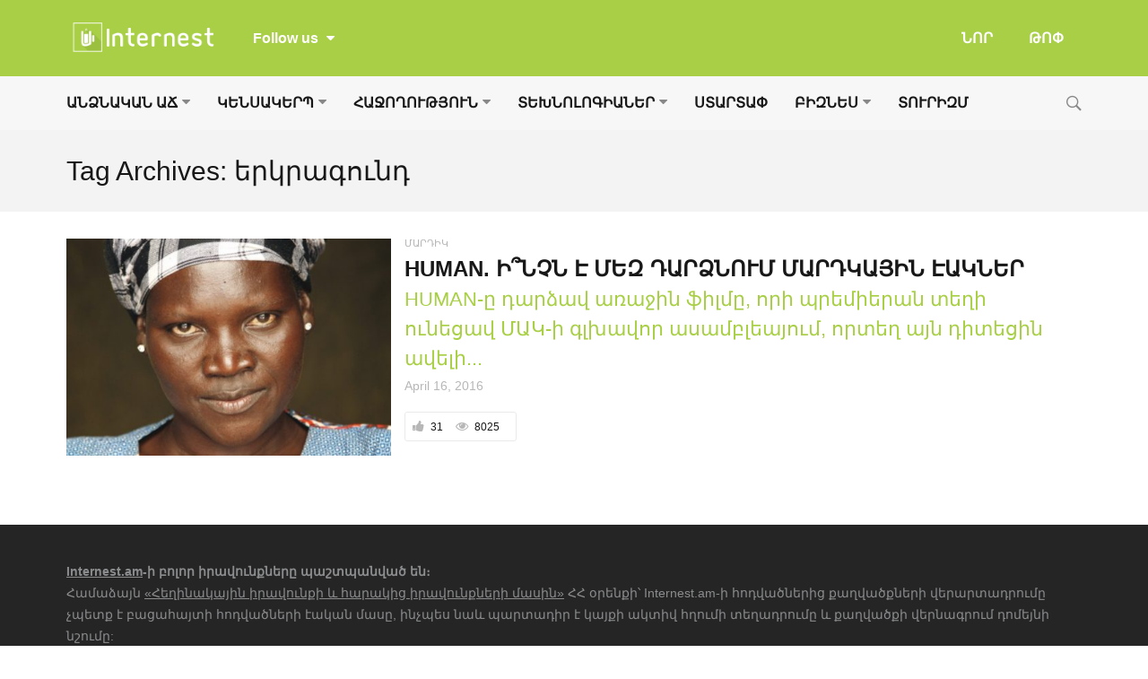

--- FILE ---
content_type: text/html; charset=UTF-8
request_url: https://www.internest.am/tag/%D5%A5%D6%80%D5%AF%D6%80%D5%A1%D5%A3%D5%B8%D6%82%D5%B6%D5%A4/
body_size: 14706
content:
<!DOCTYPE html>
<!--[if IE 9]><html class="lt-ie10 no-js" lang="en-US"> <![endif]-->
<html class="no-js flexbox" lang="en-US">
	<head>
		<meta charset="UTF-8">
		<meta name="viewport" content="width=device-width, height=device-height, initial-scale=1.0, maximum-scale=1.0" />

		<meta name='robots' content='index, follow, max-image-preview:large, max-snippet:-1, max-video-preview:-1' />

	<!-- This site is optimized with the Yoast SEO plugin v23.3 - https://yoast.com/wordpress/plugins/seo/ -->
	<title>երկրագունդ - Internest.am</title>
	<link rel="canonical" href="https://www.internest.am/tag/երկրագունդ/" />
	<meta property="og:locale" content="en_US" />
	<meta property="og:type" content="article" />
	<meta property="og:title" content="երկրագունդ - Internest.am" />
	<meta property="og:url" content="https://www.internest.am/tag/երկրագունդ/" />
	<meta property="og:site_name" content="Internest.am" />
	<meta name="twitter:card" content="summary_large_image" />
	<script type="application/ld+json" class="yoast-schema-graph">{"@context":"https://schema.org","@graph":[{"@type":"CollectionPage","@id":"https://www.internest.am/tag/%d5%a5%d6%80%d5%af%d6%80%d5%a1%d5%a3%d5%b8%d6%82%d5%b6%d5%a4/","url":"https://www.internest.am/tag/%d5%a5%d6%80%d5%af%d6%80%d5%a1%d5%a3%d5%b8%d6%82%d5%b6%d5%a4/","name":"երկրագունդ - Internest.am","isPartOf":{"@id":"https://www.internest.am/#website"},"primaryImageOfPage":{"@id":"https://www.internest.am/tag/%d5%a5%d6%80%d5%af%d6%80%d5%a1%d5%a3%d5%b8%d6%82%d5%b6%d5%a4/#primaryimage"},"image":{"@id":"https://www.internest.am/tag/%d5%a5%d6%80%d5%af%d6%80%d5%a1%d5%a3%d5%b8%d6%82%d5%b6%d5%a4/#primaryimage"},"thumbnailUrl":"https://www.internest.am/wp-content/uploads/2016/04/Human-1.jpg","breadcrumb":{"@id":"https://www.internest.am/tag/%d5%a5%d6%80%d5%af%d6%80%d5%a1%d5%a3%d5%b8%d6%82%d5%b6%d5%a4/#breadcrumb"},"inLanguage":"en-US"},{"@type":"ImageObject","inLanguage":"en-US","@id":"https://www.internest.am/tag/%d5%a5%d6%80%d5%af%d6%80%d5%a1%d5%a3%d5%b8%d6%82%d5%b6%d5%a4/#primaryimage","url":"https://www.internest.am/wp-content/uploads/2016/04/Human-1.jpg","contentUrl":"https://www.internest.am/wp-content/uploads/2016/04/Human-1.jpg","width":1080,"height":567,"caption":"Human"},{"@type":"BreadcrumbList","@id":"https://www.internest.am/tag/%d5%a5%d6%80%d5%af%d6%80%d5%a1%d5%a3%d5%b8%d6%82%d5%b6%d5%a4/#breadcrumb","itemListElement":[{"@type":"ListItem","position":1,"name":"Home","item":"https://www.internest.am/"},{"@type":"ListItem","position":2,"name":"երկրագունդ"}]},{"@type":"WebSite","@id":"https://www.internest.am/#website","url":"https://www.internest.am/","name":"Internest.am","description":"Քո հետաքրքրությունների անկյունը","potentialAction":[{"@type":"SearchAction","target":{"@type":"EntryPoint","urlTemplate":"https://www.internest.am/?s={search_term_string}"},"query-input":"required name=search_term_string"}],"inLanguage":"en-US"}]}</script>
	<!-- / Yoast SEO plugin. -->


<link rel='dns-prefetch' href='//fonts.googleapis.com' />
<link rel="alternate" type="application/rss+xml" title="Internest.am &raquo; Feed" href="https://www.internest.am/feed/" />
<link rel="alternate" type="application/rss+xml" title="Internest.am &raquo; Comments Feed" href="https://www.internest.am/comments/feed/" />
<link rel="alternate" type="application/rss+xml" title="Internest.am &raquo; երկրագունդ Tag Feed" href="https://www.internest.am/tag/%d5%a5%d6%80%d5%af%d6%80%d5%a1%d5%a3%d5%b8%d6%82%d5%b6%d5%a4/feed/" />
<script type="text/javascript">
/* <![CDATA[ */
window._wpemojiSettings = {"baseUrl":"https:\/\/s.w.org\/images\/core\/emoji\/15.0.3\/72x72\/","ext":".png","svgUrl":"https:\/\/s.w.org\/images\/core\/emoji\/15.0.3\/svg\/","svgExt":".svg","source":{"concatemoji":"https:\/\/www.internest.am\/wp-includes\/js\/wp-emoji-release.min.js?ver=6.6.1"}};
/*! This file is auto-generated */
!function(i,n){var o,s,e;function c(e){try{var t={supportTests:e,timestamp:(new Date).valueOf()};sessionStorage.setItem(o,JSON.stringify(t))}catch(e){}}function p(e,t,n){e.clearRect(0,0,e.canvas.width,e.canvas.height),e.fillText(t,0,0);var t=new Uint32Array(e.getImageData(0,0,e.canvas.width,e.canvas.height).data),r=(e.clearRect(0,0,e.canvas.width,e.canvas.height),e.fillText(n,0,0),new Uint32Array(e.getImageData(0,0,e.canvas.width,e.canvas.height).data));return t.every(function(e,t){return e===r[t]})}function u(e,t,n){switch(t){case"flag":return n(e,"\ud83c\udff3\ufe0f\u200d\u26a7\ufe0f","\ud83c\udff3\ufe0f\u200b\u26a7\ufe0f")?!1:!n(e,"\ud83c\uddfa\ud83c\uddf3","\ud83c\uddfa\u200b\ud83c\uddf3")&&!n(e,"\ud83c\udff4\udb40\udc67\udb40\udc62\udb40\udc65\udb40\udc6e\udb40\udc67\udb40\udc7f","\ud83c\udff4\u200b\udb40\udc67\u200b\udb40\udc62\u200b\udb40\udc65\u200b\udb40\udc6e\u200b\udb40\udc67\u200b\udb40\udc7f");case"emoji":return!n(e,"\ud83d\udc26\u200d\u2b1b","\ud83d\udc26\u200b\u2b1b")}return!1}function f(e,t,n){var r="undefined"!=typeof WorkerGlobalScope&&self instanceof WorkerGlobalScope?new OffscreenCanvas(300,150):i.createElement("canvas"),a=r.getContext("2d",{willReadFrequently:!0}),o=(a.textBaseline="top",a.font="600 32px Arial",{});return e.forEach(function(e){o[e]=t(a,e,n)}),o}function t(e){var t=i.createElement("script");t.src=e,t.defer=!0,i.head.appendChild(t)}"undefined"!=typeof Promise&&(o="wpEmojiSettingsSupports",s=["flag","emoji"],n.supports={everything:!0,everythingExceptFlag:!0},e=new Promise(function(e){i.addEventListener("DOMContentLoaded",e,{once:!0})}),new Promise(function(t){var n=function(){try{var e=JSON.parse(sessionStorage.getItem(o));if("object"==typeof e&&"number"==typeof e.timestamp&&(new Date).valueOf()<e.timestamp+604800&&"object"==typeof e.supportTests)return e.supportTests}catch(e){}return null}();if(!n){if("undefined"!=typeof Worker&&"undefined"!=typeof OffscreenCanvas&&"undefined"!=typeof URL&&URL.createObjectURL&&"undefined"!=typeof Blob)try{var e="postMessage("+f.toString()+"("+[JSON.stringify(s),u.toString(),p.toString()].join(",")+"));",r=new Blob([e],{type:"text/javascript"}),a=new Worker(URL.createObjectURL(r),{name:"wpTestEmojiSupports"});return void(a.onmessage=function(e){c(n=e.data),a.terminate(),t(n)})}catch(e){}c(n=f(s,u,p))}t(n)}).then(function(e){for(var t in e)n.supports[t]=e[t],n.supports.everything=n.supports.everything&&n.supports[t],"flag"!==t&&(n.supports.everythingExceptFlag=n.supports.everythingExceptFlag&&n.supports[t]);n.supports.everythingExceptFlag=n.supports.everythingExceptFlag&&!n.supports.flag,n.DOMReady=!1,n.readyCallback=function(){n.DOMReady=!0}}).then(function(){return e}).then(function(){var e;n.supports.everything||(n.readyCallback(),(e=n.source||{}).concatemoji?t(e.concatemoji):e.wpemoji&&e.twemoji&&(t(e.twemoji),t(e.wpemoji)))}))}((window,document),window._wpemojiSettings);
/* ]]> */
</script>
<link rel='stylesheet' id='xt_likes_frontend_styles-css' href='https://www.internest.am/wp-content/themes/goodnews/lib/modules/likes/css/xt_likes.css?ver=6.6.1' type='text/css' media='all' />
<link rel='stylesheet' id='font-awesome-css' href='https://www.internest.am/wp-content/themes/goodnews/assets/vendors/fontawesome/css/font-awesome.min.css?ver=6.6.1' type='text/css' media='all' />
<link rel='stylesheet' id='fontawesome-extended-css' href='https://www.internest.am/wp-content/themes/goodnews/lib/modules/social-share/font-awesome/css/font-awesome-extended.min.css?ver=6.6.1' type='text/css' media='all' />
<link rel='stylesheet' id='xt-socialshare-styles-css' href='https://www.internest.am/wp-content/themes/goodnews/lib/modules/social-share/skins/default.css?ver=6.6.1' type='text/css' media='all' />
<link rel='stylesheet' id='jquery-ui-custom-css' href='https://www.internest.am/wp-content/themes/goodnews/lib/modules/login-register/assets/jquery-ui.min.css?ver=6.6.1' type='text/css' media='all' />
<link rel='stylesheet' id='ajax-login-register-style-css' href='https://www.internest.am/wp-content/themes/goodnews/lib/modules/login-register/assets/styles.min.css?ver=6.6.1' type='text/css' media='all' />
<link rel='stylesheet' id='ajax-login-register-login-style-css' href='https://www.internest.am/wp-content/themes/goodnews/lib/modules/login-register/assets/login.min.css?ver=6.6.1' type='text/css' media='all' />
<link rel='stylesheet' id='ajax-login-register-register-style-css' href='https://www.internest.am/wp-content/themes/goodnews/lib/modules/login-register/assets/register.min.css?ver=6.6.1' type='text/css' media='all' />
<style id='wp-emoji-styles-inline-css' type='text/css'>

	img.wp-smiley, img.emoji {
		display: inline !important;
		border: none !important;
		box-shadow: none !important;
		height: 1em !important;
		width: 1em !important;
		margin: 0 0.07em !important;
		vertical-align: -0.1em !important;
		background: none !important;
		padding: 0 !important;
	}
</style>
<link rel='stylesheet' id='wp-block-library-css' href='https://www.internest.am/wp-includes/css/dist/block-library/style.min.css?ver=6.6.1' type='text/css' media='all' />
<style id='classic-theme-styles-inline-css' type='text/css'>
/*! This file is auto-generated */
.wp-block-button__link{color:#fff;background-color:#32373c;border-radius:9999px;box-shadow:none;text-decoration:none;padding:calc(.667em + 2px) calc(1.333em + 2px);font-size:1.125em}.wp-block-file__button{background:#32373c;color:#fff;text-decoration:none}
</style>
<style id='global-styles-inline-css' type='text/css'>
:root{--wp--preset--aspect-ratio--square: 1;--wp--preset--aspect-ratio--4-3: 4/3;--wp--preset--aspect-ratio--3-4: 3/4;--wp--preset--aspect-ratio--3-2: 3/2;--wp--preset--aspect-ratio--2-3: 2/3;--wp--preset--aspect-ratio--16-9: 16/9;--wp--preset--aspect-ratio--9-16: 9/16;--wp--preset--color--black: #000000;--wp--preset--color--cyan-bluish-gray: #abb8c3;--wp--preset--color--white: #ffffff;--wp--preset--color--pale-pink: #f78da7;--wp--preset--color--vivid-red: #cf2e2e;--wp--preset--color--luminous-vivid-orange: #ff6900;--wp--preset--color--luminous-vivid-amber: #fcb900;--wp--preset--color--light-green-cyan: #7bdcb5;--wp--preset--color--vivid-green-cyan: #00d084;--wp--preset--color--pale-cyan-blue: #8ed1fc;--wp--preset--color--vivid-cyan-blue: #0693e3;--wp--preset--color--vivid-purple: #9b51e0;--wp--preset--gradient--vivid-cyan-blue-to-vivid-purple: linear-gradient(135deg,rgba(6,147,227,1) 0%,rgb(155,81,224) 100%);--wp--preset--gradient--light-green-cyan-to-vivid-green-cyan: linear-gradient(135deg,rgb(122,220,180) 0%,rgb(0,208,130) 100%);--wp--preset--gradient--luminous-vivid-amber-to-luminous-vivid-orange: linear-gradient(135deg,rgba(252,185,0,1) 0%,rgba(255,105,0,1) 100%);--wp--preset--gradient--luminous-vivid-orange-to-vivid-red: linear-gradient(135deg,rgba(255,105,0,1) 0%,rgb(207,46,46) 100%);--wp--preset--gradient--very-light-gray-to-cyan-bluish-gray: linear-gradient(135deg,rgb(238,238,238) 0%,rgb(169,184,195) 100%);--wp--preset--gradient--cool-to-warm-spectrum: linear-gradient(135deg,rgb(74,234,220) 0%,rgb(151,120,209) 20%,rgb(207,42,186) 40%,rgb(238,44,130) 60%,rgb(251,105,98) 80%,rgb(254,248,76) 100%);--wp--preset--gradient--blush-light-purple: linear-gradient(135deg,rgb(255,206,236) 0%,rgb(152,150,240) 100%);--wp--preset--gradient--blush-bordeaux: linear-gradient(135deg,rgb(254,205,165) 0%,rgb(254,45,45) 50%,rgb(107,0,62) 100%);--wp--preset--gradient--luminous-dusk: linear-gradient(135deg,rgb(255,203,112) 0%,rgb(199,81,192) 50%,rgb(65,88,208) 100%);--wp--preset--gradient--pale-ocean: linear-gradient(135deg,rgb(255,245,203) 0%,rgb(182,227,212) 50%,rgb(51,167,181) 100%);--wp--preset--gradient--electric-grass: linear-gradient(135deg,rgb(202,248,128) 0%,rgb(113,206,126) 100%);--wp--preset--gradient--midnight: linear-gradient(135deg,rgb(2,3,129) 0%,rgb(40,116,252) 100%);--wp--preset--font-size--small: 13px;--wp--preset--font-size--medium: 20px;--wp--preset--font-size--large: 36px;--wp--preset--font-size--x-large: 42px;--wp--preset--spacing--20: 0.44rem;--wp--preset--spacing--30: 0.67rem;--wp--preset--spacing--40: 1rem;--wp--preset--spacing--50: 1.5rem;--wp--preset--spacing--60: 2.25rem;--wp--preset--spacing--70: 3.38rem;--wp--preset--spacing--80: 5.06rem;--wp--preset--shadow--natural: 6px 6px 9px rgba(0, 0, 0, 0.2);--wp--preset--shadow--deep: 12px 12px 50px rgba(0, 0, 0, 0.4);--wp--preset--shadow--sharp: 6px 6px 0px rgba(0, 0, 0, 0.2);--wp--preset--shadow--outlined: 6px 6px 0px -3px rgba(255, 255, 255, 1), 6px 6px rgba(0, 0, 0, 1);--wp--preset--shadow--crisp: 6px 6px 0px rgba(0, 0, 0, 1);}:where(.is-layout-flex){gap: 0.5em;}:where(.is-layout-grid){gap: 0.5em;}body .is-layout-flex{display: flex;}.is-layout-flex{flex-wrap: wrap;align-items: center;}.is-layout-flex > :is(*, div){margin: 0;}body .is-layout-grid{display: grid;}.is-layout-grid > :is(*, div){margin: 0;}:where(.wp-block-columns.is-layout-flex){gap: 2em;}:where(.wp-block-columns.is-layout-grid){gap: 2em;}:where(.wp-block-post-template.is-layout-flex){gap: 1.25em;}:where(.wp-block-post-template.is-layout-grid){gap: 1.25em;}.has-black-color{color: var(--wp--preset--color--black) !important;}.has-cyan-bluish-gray-color{color: var(--wp--preset--color--cyan-bluish-gray) !important;}.has-white-color{color: var(--wp--preset--color--white) !important;}.has-pale-pink-color{color: var(--wp--preset--color--pale-pink) !important;}.has-vivid-red-color{color: var(--wp--preset--color--vivid-red) !important;}.has-luminous-vivid-orange-color{color: var(--wp--preset--color--luminous-vivid-orange) !important;}.has-luminous-vivid-amber-color{color: var(--wp--preset--color--luminous-vivid-amber) !important;}.has-light-green-cyan-color{color: var(--wp--preset--color--light-green-cyan) !important;}.has-vivid-green-cyan-color{color: var(--wp--preset--color--vivid-green-cyan) !important;}.has-pale-cyan-blue-color{color: var(--wp--preset--color--pale-cyan-blue) !important;}.has-vivid-cyan-blue-color{color: var(--wp--preset--color--vivid-cyan-blue) !important;}.has-vivid-purple-color{color: var(--wp--preset--color--vivid-purple) !important;}.has-black-background-color{background-color: var(--wp--preset--color--black) !important;}.has-cyan-bluish-gray-background-color{background-color: var(--wp--preset--color--cyan-bluish-gray) !important;}.has-white-background-color{background-color: var(--wp--preset--color--white) !important;}.has-pale-pink-background-color{background-color: var(--wp--preset--color--pale-pink) !important;}.has-vivid-red-background-color{background-color: var(--wp--preset--color--vivid-red) !important;}.has-luminous-vivid-orange-background-color{background-color: var(--wp--preset--color--luminous-vivid-orange) !important;}.has-luminous-vivid-amber-background-color{background-color: var(--wp--preset--color--luminous-vivid-amber) !important;}.has-light-green-cyan-background-color{background-color: var(--wp--preset--color--light-green-cyan) !important;}.has-vivid-green-cyan-background-color{background-color: var(--wp--preset--color--vivid-green-cyan) !important;}.has-pale-cyan-blue-background-color{background-color: var(--wp--preset--color--pale-cyan-blue) !important;}.has-vivid-cyan-blue-background-color{background-color: var(--wp--preset--color--vivid-cyan-blue) !important;}.has-vivid-purple-background-color{background-color: var(--wp--preset--color--vivid-purple) !important;}.has-black-border-color{border-color: var(--wp--preset--color--black) !important;}.has-cyan-bluish-gray-border-color{border-color: var(--wp--preset--color--cyan-bluish-gray) !important;}.has-white-border-color{border-color: var(--wp--preset--color--white) !important;}.has-pale-pink-border-color{border-color: var(--wp--preset--color--pale-pink) !important;}.has-vivid-red-border-color{border-color: var(--wp--preset--color--vivid-red) !important;}.has-luminous-vivid-orange-border-color{border-color: var(--wp--preset--color--luminous-vivid-orange) !important;}.has-luminous-vivid-amber-border-color{border-color: var(--wp--preset--color--luminous-vivid-amber) !important;}.has-light-green-cyan-border-color{border-color: var(--wp--preset--color--light-green-cyan) !important;}.has-vivid-green-cyan-border-color{border-color: var(--wp--preset--color--vivid-green-cyan) !important;}.has-pale-cyan-blue-border-color{border-color: var(--wp--preset--color--pale-cyan-blue) !important;}.has-vivid-cyan-blue-border-color{border-color: var(--wp--preset--color--vivid-cyan-blue) !important;}.has-vivid-purple-border-color{border-color: var(--wp--preset--color--vivid-purple) !important;}.has-vivid-cyan-blue-to-vivid-purple-gradient-background{background: var(--wp--preset--gradient--vivid-cyan-blue-to-vivid-purple) !important;}.has-light-green-cyan-to-vivid-green-cyan-gradient-background{background: var(--wp--preset--gradient--light-green-cyan-to-vivid-green-cyan) !important;}.has-luminous-vivid-amber-to-luminous-vivid-orange-gradient-background{background: var(--wp--preset--gradient--luminous-vivid-amber-to-luminous-vivid-orange) !important;}.has-luminous-vivid-orange-to-vivid-red-gradient-background{background: var(--wp--preset--gradient--luminous-vivid-orange-to-vivid-red) !important;}.has-very-light-gray-to-cyan-bluish-gray-gradient-background{background: var(--wp--preset--gradient--very-light-gray-to-cyan-bluish-gray) !important;}.has-cool-to-warm-spectrum-gradient-background{background: var(--wp--preset--gradient--cool-to-warm-spectrum) !important;}.has-blush-light-purple-gradient-background{background: var(--wp--preset--gradient--blush-light-purple) !important;}.has-blush-bordeaux-gradient-background{background: var(--wp--preset--gradient--blush-bordeaux) !important;}.has-luminous-dusk-gradient-background{background: var(--wp--preset--gradient--luminous-dusk) !important;}.has-pale-ocean-gradient-background{background: var(--wp--preset--gradient--pale-ocean) !important;}.has-electric-grass-gradient-background{background: var(--wp--preset--gradient--electric-grass) !important;}.has-midnight-gradient-background{background: var(--wp--preset--gradient--midnight) !important;}.has-small-font-size{font-size: var(--wp--preset--font-size--small) !important;}.has-medium-font-size{font-size: var(--wp--preset--font-size--medium) !important;}.has-large-font-size{font-size: var(--wp--preset--font-size--large) !important;}.has-x-large-font-size{font-size: var(--wp--preset--font-size--x-large) !important;}
:where(.wp-block-post-template.is-layout-flex){gap: 1.25em;}:where(.wp-block-post-template.is-layout-grid){gap: 1.25em;}
:where(.wp-block-columns.is-layout-flex){gap: 2em;}:where(.wp-block-columns.is-layout-grid){gap: 2em;}
:root :where(.wp-block-pullquote){font-size: 1.5em;line-height: 1.6;}
</style>
<link rel='stylesheet' id='xt-widget-style-css' href='https://www.internest.am/wp-content/themes/goodnews/lib/widgets/assets/common/css/styles.css?ver=6.6.1' type='text/css' media='all' />
<link rel='stylesheet' id='xt-icomoon-css' href='https://www.internest.am/wp-content/themes/goodnews/assets/vendors/icomoon/icomoon.min.css?ver=6.6.1' type='text/css' media='all' />
<link rel='stylesheet' id='xt-defaults-css' href='https://www.internest.am/wp-content/themes/goodnews/assets/css/defaults.min.css?ver=6.6.1' type='text/css' media='all' />
<link rel='stylesheet' id='xt-style-css' href='https://www.internest.am/wp-content/uploads/goodnews/style.min.css?ver=6.6.1' type='text/css' media='all' />
<style id='xt-style-inline-css' type='text/css'>
.article-categories ul li {
    margin-right: 3px;
    margin-bottom: 3px;
}

ul, ol, dl {
    font-size: 13px;
    line-height: 13px;
}

.top-menu .top-bar.expanded .top-bar-section > ul.hotlinks-menu {
    padding: 30px 20% 30px;
}

.top-menu .follow-us.inline-icons .fb-like-wrap {
    line-height: 50px !important;
}

.spu-box {
    -webkit-border-radius: 0px;
    border-radius: 0px;
}

.article-header-above .article-header .xt-post-title, .article-header-above .article-header .xt-post-excerpt, .article-header-above .article-header.below-title .xt-post-featured-media {
    width: 100%;
}
</style>
<!--[if IE 9]>
<link rel='stylesheet' id='xt-style-ie9-1-css' href='https://www.internest.am/wp-content/uploads/goodnews/style.min-1.css?ver=6.6.1' type='text/css' media='all' />
<![endif]-->
<!--[if IE 9]>
<link rel='stylesheet' id='xt-style-ie9-2-css' href='https://www.internest.am/wp-content/uploads/goodnews/style.min-2.css?ver=6.6.1' type='text/css' media='all' />
<![endif]-->
<!--[if IE 9]>
<link rel='stylesheet' id='xt-style-ie9-3-css' href='https://www.internest.am/wp-content/uploads/goodnews/style.min-3.css?ver=6.6.1' type='text/css' media='all' />
<![endif]-->
<link rel='stylesheet' id='redux-google-fonts-goodnews-css' href='https://fonts.googleapis.com/css?family=%27Noto+Sans+Armenian%27%2CTahoma%2C+sans-serif%3A400%2C700%2C400italic%7C%27Noto+Sans+Armenian%27%2CTahoma%2CArian+AMU%2C+sans-serif%3A700&#038;ver=1724248411' type='text/css' media='all' />
<script type="text/javascript" src="https://www.internest.am/wp-includes/js/jquery/jquery.min.js?ver=3.7.1" id="jquery-core-js"></script>
<script type="text/javascript" src="https://www.internest.am/wp-includes/js/jquery/jquery-migrate.min.js?ver=3.4.1" id="jquery-migrate-js"></script>
<script type="text/javascript" id="jquery_watermark-js-extra">
/* <![CDATA[ */
var position_change = {"edge":"1"};
/* ]]> */
</script>
<script type="text/javascript" src="https://www.internest.am/wp-content/plugins/contentprotector/js/watermark.js?ver=6.6.1" id="jquery_watermark-js"></script>
<script type="text/javascript" src="https://www.internest.am/wp-content/themes/goodnews/lib/widgets/advanced-news/assets/widget.min.js?ver=6.6.1" id="xt_news-js"></script>
<script type="text/javascript" src="https://www.internest.am/wp-content/themes/goodnews/lib/widgets/assets/common/js/conditional.js?ver=6.6.1" id="xt-widget-conditional-js"></script>
<script type="text/javascript" src="https://www.internest.am/wp-content/themes/goodnews/lib/widgets/assets/xt_twitter/jquery.tweet.min.js?ver=6.6.1" id="xt-jquery-tweets-js"></script>
<script type="text/javascript" id="xt-widget-twitter-js-extra">
/* <![CDATA[ */
var xt_twitter = {"modpath":"https:\/\/www.internest.am\/?xt-widget-fetch=1"};
/* ]]> */
</script>
<script type="text/javascript" src="https://www.internest.am/wp-content/themes/goodnews/lib/widgets/assets/xt_twitter/widget.min.js?ver=6.6.1" id="xt-widget-twitter-js"></script>
<script type="text/javascript" src="https://www.internest.am/wp-content/themes/goodnews/assets/vendors/modernizr/modernizr.custom.js?ver=6.6.1" id="modernizr-js"></script>
<script></script><link rel="https://api.w.org/" href="https://www.internest.am/wp-json/" /><link rel="alternate" title="JSON" type="application/json" href="https://www.internest.am/wp-json/wp/v2/tags/2590" /><link rel="EditURI" type="application/rsd+xml" title="RSD" href="https://www.internest.am/xmlrpc.php?rsd" />
<meta name="generator" content="WordPress 6.6.1" />






































































































	<meta name="apple-mobile-web-app-title" content="internest.am">
	<link rel="shortcut icon" type="image/x-icon" href="https://www.internest.am/wp-content/uploads/2015/12/favicon.ico">
	<link rel="apple-touch-icon-precomposed" href="https://www.internest.am/wp-content/uploads/2015/12/apple-touch-icon-57x57.png">
	<link rel="apple-touch-icon-precomposed" sizes="72x72" href="https://www.internest.am/wp-content/uploads/2015/12/apple-touch-icon-72x72.png">
	<link rel="apple-touch-icon-precomposed" sizes="114x114" href="https://www.internest.am/wp-content/uploads/2015/12/apple-touch-icon-114x114.png">
	<link rel="apple-touch-icon-precomposed" sizes="144x144" href="https://www.internest.am/wp-content/uploads/2015/12/apple-touch-icon-144x144.png">
	<meta name="generator" content="Good News v2.3.3 by XplodedThemes.com"><style type="text/css" id="voting-style-css">
.xt-votes .xt-likes { background-color: #a8cf45!important}
.xt-votes .xt-likes{ color: #ffffff!important}
.xt-votes .xt-likes a{ color: #ffffff!important}
.xt-votes .xt-dislikes { background-color: #ebebeb!important}
.xt-votes .xt-dislikes{ color: #7d7d7d!important}
.xt-votes .xt-dislikes a{ color: #7d7d7d!important}
.xt-votes { text-align: center}
.xt-likes, .xt-dislikes, .xt-votes i { font-size: 17px!important}
</style>
		<script type="text/javascript">
	    	XT_LIKES = {"base_url":"https:\/\/www.internest.am","ajax_url":"https:\/\/www.internest.am\/wp-admin\/admin-ajax.php"};
		</script>
	    <meta name="generator" content="Powered by WPBakery Page Builder - drag and drop page builder for WordPress."/>
		<style type="text/css" id="wp-custom-css">
			/*
You can add your own CSS here.

Click the help icon above to learn more.
*/

article ․xt-post-content.post-body blockquote p,
.mce-content-body blockquote p,
blockquote p  {
	font-size: 24px !important;
	color: #fff !important;
    line-height: 32px !important;
}
article .post-body blockquote b,
.mce-content-body blockquote b,
blockquote b,
article .post-body blockquote strong,
.mce-content-body blockquote strong,
blockquote strong {
	color: #fff !important;
    line-height: 32px !important;
}
article .post-body blockquote h2,
.mce-content-body blockquote h2,
blockquote h2,
article .post-body blockquote h3,
.mce-content-body blockquote h3,
blockquote h3,
article .post-body blockquote h4,
.mce-content-body blockquote h4,
blockquote h4,
article .post-body blockquote h5,
.mce-content-body blockquote h5,
blockquote h5,
article .post-body blockquote h6,
.mce-content-body blockquote h6,
blockquote h6 {
	color: #fff !important;
}
article .post-body blockquote,
.mce-content-body blockquote,
blockquote {
	width: 80% !important;
	margin: 0 auto !important;
	background-color: #a8cf45 !important;
	padding: 26px 35px !important;
	border-radius: 10px !important;

}		</style>
		<noscript><style> .wpb_animate_when_almost_visible { opacity: 1; }</style></noscript>	
	</head>
	<body class="archive tag tag-2590 title-bar-enabled nice-scroll-enabled layout-full wpb-js-composer js-comp-ver-7.8 vc_responsive">
	
		 
				<script type="text/javascript">
		    window.fbAsyncInit = function() {
		        FB.init({
		            appId      : 952959174761787, // App ID
		            cookie     : true,  // enable cookies to allow the server to access the session
		            xfbml      : true,  // parse XFBML
		            version    : 'v2.4' // use version 2.0
		        });
		    };
		
		    // Load the SDK asynchronously
		    (function(d, s, id) {
		        var js, fjs = d.getElementsByTagName(s)[0];
		        if (d.getElementById(id)) return;
		        js = d.createElement(s); js.id = id;
		        js.src = "//connect.facebook.net/en_US/sdk.js";
		        fjs.parentNode.insertBefore(js, fjs);
		    }(document, 'script', 'facebook-jssdk'));
		</script>
				
		<div class="lights_overlay visually-hidden hidden"></div>
		
		<div id="pusher" class="off-canvas-wrap closed" data-offcanvas>
			
			<div id="wrapper" class="container inner-wrap">

				<!-- Off canvas sticky menu -->	
<aside class="off-canvas-menu right-off-canvas-menu">	

		<label class="push-menu-label">ԽՈՐԱԳՐԵՐ</label>
		
	<ul id="right-side-push-menu" class="off-canvas-list"><li id="menu-item-369" class="menu-item menu-item-type-taxonomy menu-item-object-category has-dropdown not-click menu-category-slug-personal-growth menu-category-id-161" data-itemid="369" data-objectid="161"><a href="https://www.internest.am/personal-growth/">ԱՆՁՆԱԿԱՆ ԱՃ</a>
<ul class="dropdown f-dropdown drop-left">
	<li id="menu-item-2047" class="menu-item menu-item-type-taxonomy menu-item-object-category menu-category-slug-parables menu-category-id-1532" data-itemid="2047" data-objectid="1532"><a href="https://www.internest.am/personal-growth/parables/">ԱՌԱԿՆԵՐ</a></li>
	<li id="menu-item-2048" class="menu-item menu-item-type-taxonomy menu-item-object-category menu-category-slug-education menu-category-id-1529" data-itemid="2048" data-objectid="1529"><a href="https://www.internest.am/personal-growth/education/">ԿՐԹՈՒԹՅՈՒՆ</a></li>
	<li id="menu-item-1728" class="menu-item menu-item-type-taxonomy menu-item-object-category menu-category-slug-job menu-category-id-1124" data-itemid="1728" data-objectid="1124"><a href="https://www.internest.am/personal-growth/job/">ԱՇԽԱՏԱՆՔ</a></li>
	<li id="menu-item-1730" class="menu-item menu-item-type-taxonomy menu-item-object-category menu-category-slug-psychology menu-category-id-1126" data-itemid="1730" data-objectid="1126"><a href="https://www.internest.am/personal-growth/psychology/">ՀՈԳԵԲԱՆՈՒԹՅՈՒՆ</a></li>
	<li id="menu-item-1729" class="menu-item menu-item-type-taxonomy menu-item-object-category menu-category-slug-relationships menu-category-id-1125" data-itemid="1729" data-objectid="1125"><a href="https://www.internest.am/personal-growth/relationships/">ՀԱՐԱԲԵՐՈՒԹՅՈՒՆՆԵՐ</a></li>
	<li id="menu-item-2049" class="menu-item menu-item-type-taxonomy menu-item-object-category menu-category-slug-motivation menu-category-id-1533" data-itemid="2049" data-objectid="1533"><a href="https://www.internest.am/personal-growth/motivation/">ՄՈՏԻՎԱՑԻԱ</a></li>
	<li id="menu-item-4699" class="menu-item menu-item-type-taxonomy menu-item-object-category menu-category-slug-%d5%a9%d5%a5%d5%bd%d5%bf%d5%a5%d6%80 menu-category-id-4111" data-itemid="4699" data-objectid="4111"><a href="https://www.internest.am/personal-growth/%d5%a9%d5%a5%d5%bd%d5%bf%d5%a5%d6%80/">ԹԵՍՏԵՐ</a></li>
	<li id="menu-item-4135" class="menu-item menu-item-type-taxonomy menu-item-object-category menu-category-slug-movies menu-category-id-2957" data-itemid="4135" data-objectid="2957"><a href="https://www.internest.am/personal-growth/movies/">ՖԻԼՄԵՐ</a></li>
</ul>
</li>
<li id="menu-item-122" class="menu-item menu-item-type-taxonomy menu-item-object-category has-dropdown not-click menu-category-slug-lifestyle menu-category-id-67" data-itemid="122" data-objectid="67"><a href="https://www.internest.am/lifestyle/">ԿԵՆՍԱԿԵՐՊ</a>
<ul class="dropdown f-dropdown drop-left">
	<li id="menu-item-4700" class="menu-item menu-item-type-taxonomy menu-item-object-category menu-category-slug-%d5%aa%d5%a1%d5%b4%d5%a1%d5%b6%d5%a1%d5%af%d5%ab-%d5%af%d5%a1%d5%bc%d5%a1%d5%be%d5%a1%d6%80%d5%b8%d6%82%d5%b4 menu-category-id-2101" data-itemid="4700" data-objectid="2101"><a href="https://www.internest.am/lifestyle/%d5%aa%d5%a1%d5%b4%d5%a1%d5%b6%d5%a1%d5%af%d5%ab-%d5%af%d5%a1%d5%bc%d5%a1%d5%be%d5%a1%d6%80%d5%b8%d6%82%d5%b4/">ԺԱՄԱՆԱԿԻ ԿԱՌԱՎԱՐՈՒՄ</a></li>
</ul>
</li>
<li id="menu-item-116" class="menu-item menu-item-type-taxonomy menu-item-object-category has-dropdown not-click menu-category-slug-success menu-category-id-25" data-itemid="116" data-objectid="25"><a href="https://www.internest.am/success/">ՀԱՋՈՂՈՒԹՅՈՒՆ</a>
<ul class="dropdown f-dropdown drop-left">
	<li id="menu-item-1092" class="menu-item menu-item-type-taxonomy menu-item-object-category menu-category-slug-successful-people menu-category-id-662" data-itemid="1092" data-objectid="662"><a href="https://www.internest.am/success/successful-people/">ՄԱՐԴԻԿ</a></li>
	<li id="menu-item-1091" class="menu-item menu-item-type-taxonomy menu-item-object-category menu-category-slug-tips-for-success menu-category-id-663" data-itemid="1091" data-objectid="663"><a href="https://www.internest.am/success/tips-for-success/">ԽՈՐՀՈՒՐԴՆԵՐ</a></li>
	<li id="menu-item-1093" class="menu-item menu-item-type-taxonomy menu-item-object-category menu-category-slug-books menu-category-id-667" data-itemid="1093" data-objectid="667"><a href="https://www.internest.am/success/books/">ԳՐՔԵՐ</a></li>
	<li id="menu-item-4136" class="menu-item menu-item-type-taxonomy menu-item-object-category menu-category-slug-letters menu-category-id-2958" data-itemid="4136" data-objectid="2958"><a href="https://www.internest.am/success/letters/">ՆԱՄԱԿՆԵՐ</a></li>
</ul>
</li>
<li id="menu-item-125" class="menu-item menu-item-type-taxonomy menu-item-object-category has-dropdown not-click menu-category-slug-technology menu-category-id-70" data-itemid="125" data-objectid="70"><a href="https://www.internest.am/technology/">ՏԵԽՆՈԼՈԳԻԱՆԵՐ</a>
<ul class="dropdown f-dropdown drop-left">
	<li id="menu-item-123" class="menu-item menu-item-type-taxonomy menu-item-object-category menu-category-slug-innovation menu-category-id-68" data-itemid="123" data-objectid="68"><a href="https://www.internest.am/technology/innovation/">ՆՈՐԱՐԱՐՈՒԹՅՈՒՆ</a></li>
</ul>
</li>
<li id="menu-item-124" class="menu-item menu-item-type-taxonomy menu-item-object-category menu-category-slug-startup menu-category-id-69" data-itemid="124" data-objectid="69"><a href="https://www.internest.am/startup/">ՍՏԱՐՏԱՓ</a></li>
<li id="menu-item-1088" class="menu-item menu-item-type-taxonomy menu-item-object-category has-dropdown not-click menu-category-slug-business menu-category-id-664" data-itemid="1088" data-objectid="664"><a href="https://www.internest.am/business/">ԲԻԶՆԵՍ</a>
<ul class="dropdown f-dropdown drop-left">
	<li id="menu-item-1089" class="menu-item menu-item-type-taxonomy menu-item-object-category menu-category-slug-made-in-armenia menu-category-id-666" data-itemid="1089" data-objectid="666"><a href="https://www.internest.am/business/made-in-armenia/">ԱՐՏԱԴՐՎԱԾ Է ՀԱՅԱՍՏԱՆՈՒՄ</a></li>
	<li id="menu-item-1625" class="menu-item menu-item-type-taxonomy menu-item-object-category menu-category-slug-business-ideas menu-category-id-1027" data-itemid="1625" data-objectid="1027"><a href="https://www.internest.am/business/business-ideas/">ԲԻԶՆԵՍ ԳԱՂԱՓԱՐՆԵՐ</a></li>
	<li id="menu-item-2050" class="menu-item menu-item-type-taxonomy menu-item-object-category menu-category-slug-management menu-category-id-1531" data-itemid="2050" data-objectid="1531"><a href="https://www.internest.am/business/management/">ԿԱՌԱՎԱՐՈՒՄ</a></li>
	<li id="menu-item-1090" class="menu-item menu-item-type-taxonomy menu-item-object-category menu-category-slug-marketing menu-category-id-665" data-itemid="1090" data-objectid="665"><a href="https://www.internest.am/business/marketing/">ՄԱՐՔԵԹԻՆԳ</a></li>
	<li id="menu-item-2051" class="menu-item menu-item-type-taxonomy menu-item-object-category menu-category-slug-finance menu-category-id-1530" data-itemid="2051" data-objectid="1530"><a href="https://www.internest.am/business/finance/">ՖԻՆԱՆՍՆԵՐ</a></li>
</ul>
</li>
<li id="menu-item-117" class="menu-item menu-item-type-taxonomy menu-item-object-category menu-category-slug-tourism menu-category-id-24" data-itemid="117" data-objectid="24"><a href="https://www.internest.am/tourism/">ՏՈՒՐԻԶՄ</a></li>
</ul>	
</aside>
<!-- End Off canvas sticky menu -->					
				<div id="outer_wrapper" class="outer_wrapper">
				
					<!-- Header -->
					
										
					<header id="main-header">
						
												
						
<!-- Above Top Bar Widget Zone -->
	

<!-- Top Menu Bar -->
<div class="top-menu
	 sticky			 contain-to-grid	 topbar-item-divider	 topbar-sticky-item-divider	">
		

	<nav class="top-bar" data-topbar 
		data-sticky_height="60" 
		data-distance="200" 	
		data-options="sticky_on: small; back_text: Back">

					<ul class="sticky-menu right onsticky">
				<li class="toggle-sidebar menu-icon"><a href="#" class="right-off-canvas-toggle off-canvas-toggle"><i class="icon-ion-bars"></i></a></li>
			</ul>
				
		
		<ul class="title-area has-logo">
			
			<li class="name">
						
				<a href="https://www.internest.am/" class="site-logo show-for-medium-up">
						
							  	
		  		<img class="to-be-loaded" src="#" data-interchange="[https://www.internest.am/wp-content/uploads/2015/09/internestlogo.png, (default)], [https://www.internest.am/wp-content/uploads/2015/09/internestlogo2x.png, (retina)]" alt="Internest.am">
		  		<noscript><img src="https://www.internest.am/wp-content/uploads/2015/09/internestlogo.png" alt="Internest.am"></noscript>
		  		
		  			  		
			  	
		</a>
				
				
				<a href="https://www.internest.am/" class="site-logo show-for-small-only">
						
							  	
		  		<img class="to-be-loaded" src="#" data-interchange="[https://www.internest.am/wp-content/uploads/2015/09/internestlogo.png, (default)], [https://www.internest.am/wp-content/uploads/2015/09/internestlogo2x.png, (retina)]" alt="Internest.am">
		  		<noscript><img src="https://www.internest.am/wp-content/uploads/2015/09/internestlogo.png" alt="Internest.am"></noscript>
		  		
		  			  		
			  	
		</a>
				
						
			</li>
			<li class="toggle-topbar menu-icon"><a href="#"></a></li>
			
		</ul>
		

		<section class="top-bar-section">
			<!-- Right Nav Section -->
			<h2 class="hide-for-small-up">--</h2>
			
						
<!-- Top Bar Social Networks Section -->
<ul class="left follow-us show-for-medium-up  dropdown-list original-colors">
	
		<li class="has-dropdown">
		<a href="#"><span>Follow us</span> <i class="fa fa-caret-down"></i></a>
		<ul class="dropdown" style="width:col-3px">
				
									<li>
								
				<a style="color:#3b5998" title="Follow us on Facebook" target="_blank" href="https://www.facebook.com/internest.am/">
				
									
											<i class="fa fa-facebook-official"></i> 
										
					<span>Follow us on Facebook</span>
				
				</a>
			</li>
									<li>
								
				<a style="color:#cb2027" title="Follow us on Pinterest" target="_blank" href="https://www.pinterest.com/internestam/">
				
									
											<i class="fa fa-pinterest-square"></i> 
										
					<span>Follow us on Pinterest</span>
				
				</a>
			</li>
									<li>
								
				<a style="color:#125688" title="Follow us on Instagram" target="_blank" href="https://www.instagram.com/internest.am/">
				
									
											<i class="fa fa-instagram"></i> 
										
					<span>Follow us on Instagram</span>
				
				</a>
			</li>
						
						
						
				
		</ul>
	</li>
		
</ul>
			
						<!-- Top Bar Hot Links Section -->
<ul class="hotlinks-menu right">

	<li id="menu-item-556" class="menu-item menu-item-type-post_type menu-item-object-page" data-itemid="556" data-objectid="524"><a href="https://www.internest.am/new/">ՆՈՐ</a></li>
<li id="menu-item-555" class="menu-item menu-item-type-post_type menu-item-object-page" data-itemid="555" data-objectid="531"><a href="https://www.internest.am/top/">ԹՈՓ</a></li>
	
		
</ul>
			<ul id="main-mobile-menu" class="left menu show-for-small-only clearfix"><li class="menu-item menu-item-type-taxonomy menu-item-object-category has-dropdown not-click menu-category-slug-personal-growth menu-category-id-161 menu-category-slug-personal-growth menu-category-id-161 menu-category-slug-personal-growth menu-category-id-161" data-itemid="369" data-objectid="161"><a href="https://www.internest.am/personal-growth/">ԱՆՁՆԱԿԱՆ ԱՃ</a>
<ul class="dropdown ">
	<li class="menu-item menu-item-type-taxonomy menu-item-object-category menu-category-slug-parables menu-category-id-1532 menu-category-slug-parables menu-category-id-1532 menu-category-slug-parables menu-category-id-1532" data-itemid="2047" data-objectid="1532"><a href="https://www.internest.am/personal-growth/parables/">ԱՌԱԿՆԵՐ</a></li>
	<li class="menu-item menu-item-type-taxonomy menu-item-object-category menu-category-slug-education menu-category-id-1529 menu-category-slug-education menu-category-id-1529 menu-category-slug-education menu-category-id-1529" data-itemid="2048" data-objectid="1529"><a href="https://www.internest.am/personal-growth/education/">ԿՐԹՈՒԹՅՈՒՆ</a></li>
	<li class="menu-item menu-item-type-taxonomy menu-item-object-category menu-category-slug-job menu-category-id-1124 menu-category-slug-job menu-category-id-1124 menu-category-slug-job menu-category-id-1124" data-itemid="1728" data-objectid="1124"><a href="https://www.internest.am/personal-growth/job/">ԱՇԽԱՏԱՆՔ</a></li>
	<li class="menu-item menu-item-type-taxonomy menu-item-object-category menu-category-slug-psychology menu-category-id-1126 menu-category-slug-psychology menu-category-id-1126 menu-category-slug-psychology menu-category-id-1126" data-itemid="1730" data-objectid="1126"><a href="https://www.internest.am/personal-growth/psychology/">ՀՈԳԵԲԱՆՈՒԹՅՈՒՆ</a></li>
	<li class="menu-item menu-item-type-taxonomy menu-item-object-category menu-category-slug-relationships menu-category-id-1125 menu-category-slug-relationships menu-category-id-1125 menu-category-slug-relationships menu-category-id-1125" data-itemid="1729" data-objectid="1125"><a href="https://www.internest.am/personal-growth/relationships/">ՀԱՐԱԲԵՐՈՒԹՅՈՒՆՆԵՐ</a></li>
	<li class="menu-item menu-item-type-taxonomy menu-item-object-category menu-category-slug-motivation menu-category-id-1533 menu-category-slug-motivation menu-category-id-1533 menu-category-slug-motivation menu-category-id-1533" data-itemid="2049" data-objectid="1533"><a href="https://www.internest.am/personal-growth/motivation/">ՄՈՏԻՎԱՑԻԱ</a></li>
	<li class="menu-item menu-item-type-taxonomy menu-item-object-category menu-category-slug-%d5%a9%d5%a5%d5%bd%d5%bf%d5%a5%d6%80 menu-category-id-4111 menu-category-slug-%d5%a9%d5%a5%d5%bd%d5%bf%d5%a5%d6%80 menu-category-id-4111 menu-category-slug-%d5%a9%d5%a5%d5%bd%d5%bf%d5%a5%d6%80 menu-category-id-4111" data-itemid="4699" data-objectid="4111"><a href="https://www.internest.am/personal-growth/%d5%a9%d5%a5%d5%bd%d5%bf%d5%a5%d6%80/">ԹԵՍՏԵՐ</a></li>
	<li class="menu-item menu-item-type-taxonomy menu-item-object-category menu-category-slug-movies menu-category-id-2957 menu-category-slug-movies menu-category-id-2957 menu-category-slug-movies menu-category-id-2957" data-itemid="4135" data-objectid="2957"><a href="https://www.internest.am/personal-growth/movies/">ՖԻԼՄԵՐ</a></li>
</ul>
</li>
<li class="menu-item menu-item-type-taxonomy menu-item-object-category has-dropdown not-click menu-category-slug-lifestyle menu-category-id-67 menu-category-slug-lifestyle menu-category-id-67 menu-category-slug-lifestyle menu-category-id-67" data-itemid="122" data-objectid="67"><a href="https://www.internest.am/lifestyle/">ԿԵՆՍԱԿԵՐՊ</a>
<ul class="dropdown ">
	<li class="menu-item menu-item-type-taxonomy menu-item-object-category menu-category-slug-%d5%aa%d5%a1%d5%b4%d5%a1%d5%b6%d5%a1%d5%af%d5%ab-%d5%af%d5%a1%d5%bc%d5%a1%d5%be%d5%a1%d6%80%d5%b8%d6%82%d5%b4 menu-category-id-2101 menu-category-slug-%d5%aa%d5%a1%d5%b4%d5%a1%d5%b6%d5%a1%d5%af%d5%ab-%d5%af%d5%a1%d5%bc%d5%a1%d5%be%d5%a1%d6%80%d5%b8%d6%82%d5%b4 menu-category-id-2101 menu-category-slug-%d5%aa%d5%a1%d5%b4%d5%a1%d5%b6%d5%a1%d5%af%d5%ab-%d5%af%d5%a1%d5%bc%d5%a1%d5%be%d5%a1%d6%80%d5%b8%d6%82%d5%b4 menu-category-id-2101" data-itemid="4700" data-objectid="2101"><a href="https://www.internest.am/lifestyle/%d5%aa%d5%a1%d5%b4%d5%a1%d5%b6%d5%a1%d5%af%d5%ab-%d5%af%d5%a1%d5%bc%d5%a1%d5%be%d5%a1%d6%80%d5%b8%d6%82%d5%b4/">ԺԱՄԱՆԱԿԻ ԿԱՌԱՎԱՐՈՒՄ</a></li>
</ul>
</li>
<li class="menu-item menu-item-type-taxonomy menu-item-object-category has-dropdown not-click menu-category-slug-success menu-category-id-25 menu-category-slug-success menu-category-id-25 menu-category-slug-success menu-category-id-25" data-itemid="116" data-objectid="25"><a href="https://www.internest.am/success/">ՀԱՋՈՂՈՒԹՅՈՒՆ</a>
<ul class="dropdown ">
	<li class="menu-item menu-item-type-taxonomy menu-item-object-category menu-category-slug-successful-people menu-category-id-662 menu-category-slug-successful-people menu-category-id-662 menu-category-slug-successful-people menu-category-id-662" data-itemid="1092" data-objectid="662"><a href="https://www.internest.am/success/successful-people/">ՄԱՐԴԻԿ</a></li>
	<li class="menu-item menu-item-type-taxonomy menu-item-object-category menu-category-slug-tips-for-success menu-category-id-663 menu-category-slug-tips-for-success menu-category-id-663 menu-category-slug-tips-for-success menu-category-id-663" data-itemid="1091" data-objectid="663"><a href="https://www.internest.am/success/tips-for-success/">ԽՈՐՀՈՒՐԴՆԵՐ</a></li>
	<li class="menu-item menu-item-type-taxonomy menu-item-object-category menu-category-slug-books menu-category-id-667 menu-category-slug-books menu-category-id-667 menu-category-slug-books menu-category-id-667" data-itemid="1093" data-objectid="667"><a href="https://www.internest.am/success/books/">ԳՐՔԵՐ</a></li>
	<li class="menu-item menu-item-type-taxonomy menu-item-object-category menu-category-slug-letters menu-category-id-2958 menu-category-slug-letters menu-category-id-2958 menu-category-slug-letters menu-category-id-2958" data-itemid="4136" data-objectid="2958"><a href="https://www.internest.am/success/letters/">ՆԱՄԱԿՆԵՐ</a></li>
</ul>
</li>
<li class="menu-item menu-item-type-taxonomy menu-item-object-category has-dropdown not-click menu-category-slug-technology menu-category-id-70 menu-category-slug-technology menu-category-id-70 menu-category-slug-technology menu-category-id-70" data-itemid="125" data-objectid="70"><a href="https://www.internest.am/technology/">ՏԵԽՆՈԼՈԳԻԱՆԵՐ</a>
<ul class="dropdown ">
	<li class="menu-item menu-item-type-taxonomy menu-item-object-category menu-category-slug-innovation menu-category-id-68 menu-category-slug-innovation menu-category-id-68 menu-category-slug-innovation menu-category-id-68" data-itemid="123" data-objectid="68"><a href="https://www.internest.am/technology/innovation/">ՆՈՐԱՐԱՐՈՒԹՅՈՒՆ</a></li>
</ul>
</li>
<li class="menu-item menu-item-type-taxonomy menu-item-object-category menu-category-slug-startup menu-category-id-69 menu-category-slug-startup menu-category-id-69 menu-category-slug-startup menu-category-id-69" data-itemid="124" data-objectid="69"><a href="https://www.internest.am/startup/">ՍՏԱՐՏԱՓ</a></li>
<li class="menu-item menu-item-type-taxonomy menu-item-object-category has-dropdown not-click menu-category-slug-business menu-category-id-664 menu-category-slug-business menu-category-id-664 menu-category-slug-business menu-category-id-664" data-itemid="1088" data-objectid="664"><a href="https://www.internest.am/business/">ԲԻԶՆԵՍ</a>
<ul class="dropdown ">
	<li class="menu-item menu-item-type-taxonomy menu-item-object-category menu-category-slug-made-in-armenia menu-category-id-666 menu-category-slug-made-in-armenia menu-category-id-666 menu-category-slug-made-in-armenia menu-category-id-666" data-itemid="1089" data-objectid="666"><a href="https://www.internest.am/business/made-in-armenia/">ԱՐՏԱԴՐՎԱԾ Է ՀԱՅԱՍՏԱՆՈՒՄ</a></li>
	<li class="menu-item menu-item-type-taxonomy menu-item-object-category menu-category-slug-business-ideas menu-category-id-1027 menu-category-slug-business-ideas menu-category-id-1027 menu-category-slug-business-ideas menu-category-id-1027" data-itemid="1625" data-objectid="1027"><a href="https://www.internest.am/business/business-ideas/">ԲԻԶՆԵՍ ԳԱՂԱՓԱՐՆԵՐ</a></li>
	<li class="menu-item menu-item-type-taxonomy menu-item-object-category menu-category-slug-management menu-category-id-1531 menu-category-slug-management menu-category-id-1531 menu-category-slug-management menu-category-id-1531" data-itemid="2050" data-objectid="1531"><a href="https://www.internest.am/business/management/">ԿԱՌԱՎԱՐՈՒՄ</a></li>
	<li class="menu-item menu-item-type-taxonomy menu-item-object-category menu-category-slug-marketing menu-category-id-665 menu-category-slug-marketing menu-category-id-665 menu-category-slug-marketing menu-category-id-665" data-itemid="1090" data-objectid="665"><a href="https://www.internest.am/business/marketing/">ՄԱՐՔԵԹԻՆԳ</a></li>
	<li class="menu-item menu-item-type-taxonomy menu-item-object-category menu-category-slug-finance menu-category-id-1530 menu-category-slug-finance menu-category-id-1530 menu-category-slug-finance menu-category-id-1530" data-itemid="2051" data-objectid="1530"><a href="https://www.internest.am/business/finance/">ՖԻՆԱՆՍՆԵՐ</a></li>
</ul>
</li>
<li class="menu-item menu-item-type-taxonomy menu-item-object-category menu-category-slug-tourism menu-category-id-24 menu-category-slug-tourism menu-category-id-24 menu-category-slug-tourism menu-category-id-24" data-itemid="117" data-objectid="24"><a href="https://www.internest.am/tourism/">ՏՈՒՐԻԶՄ</a></li>
</ul><!-- Mobile Search Section -->
<ul class="search show-for-small-only clearfix">
    <li class="has-form">
    	<form method="get" action="https://www.internest.am/">
	<div class="row collapse">
    	<div class="small-12 columns small-centered transition">
        	<input type="text" name="s" class="search-input" autocomplete="off" value="" placeholder="Start searching...">
        	<a href="#" class="transparent button search-button"><i class="icon-ion-search"></i></a>
        	<a href="#" class="transparent search-close-button"><i class="icon-ion-close-outline"></i></a>
		</div>
	</div>
</form>	</li>
</ul>




<!-- Mobile social Networks Section -->
<div class="show-for-small-only clearfix">
	
	<!-- social-networks -->
	<ul class="social-networks">
	
						<li>
			<a style="color:#3b5998" target="_blank" href="https://www.facebook.com/internest.am/">
								<i class="fa fa-facebook-official" title="Facebook"></i>
							</a>
		</li>

						<li>
			<a style="color:#cb2027" target="_blank" href="https://www.pinterest.com/internestam/">
								<i class="fa fa-pinterest-square" title="Pinterest"></i>
							</a>
		</li>

						<li>
			<a style="color:#125688" target="_blank" href="https://www.instagram.com/internest.am/">
								<i class="fa fa-instagram" title="Instagram"></i>
							</a>
		</li>

			
		
	</ul>
	
				

</div>


		</section>
	</nav>

</div>
<!-- End Top Menu Bar -->

<!-- Below Top Bar Widget Zone -->
						
												
						

	
	<!-- Above Main Menu Widget Zone -->
		
	
	
	<!-- Main Menu Bar -->
	
		
		<div  class="main-menu hide-for-small-only     contain-to-grid  ">
				
			<nav class="top-bar" data-topbar 
				data-sticky_height="0" 
				data-distance="200" 
				data-options="sticky_on: medium">
		
				<section class="top-bar-section search-toggle-always">
				
												
										<!-- Right Nav Section -->
					<ul class="right search top-level">
						<li class="has-form">
							<form method="get" action="https://www.internest.am/">
	<div class="row collapse">
    	<div class="small-12 columns small-centered transition">
        	<input type="text" name="s" class="search-input" autocomplete="off" value="" placeholder="Start searching...">
        	<a href="#" class="transparent button search-button"><i class="icon-ion-search"></i></a>
        	<a href="#" class="transparent search-close-button"><i class="icon-ion-close-outline"></i></a>
		</div>
	</div>
</form>						</li>
					</ul>
					<!-- Left Nav Section -->
								
											
						<ul id="main-menu" class="menu top-level   left"><li class="menu-item menu-item-type-taxonomy menu-item-object-category has-dropdown not-click menu-category-slug-personal-growth menu-category-id-161 menu-category-slug-personal-growth menu-category-id-161 menu-category-slug-personal-growth menu-category-id-161 menu-category-slug-personal-growth menu-category-id-161" data-itemid="369" data-objectid="161"><a href="https://www.internest.am/personal-growth/">ԱՆՁՆԱԿԱՆ ԱՃ</a>
<ul class="dropdown ">
	<li class="menu-item menu-item-type-taxonomy menu-item-object-category menu-category-slug-parables menu-category-id-1532 menu-category-slug-parables menu-category-id-1532 menu-category-slug-parables menu-category-id-1532 menu-category-slug-parables menu-category-id-1532" data-itemid="2047" data-objectid="1532"><a href="https://www.internest.am/personal-growth/parables/">ԱՌԱԿՆԵՐ</a></li>
	<li class="menu-item menu-item-type-taxonomy menu-item-object-category menu-category-slug-education menu-category-id-1529 menu-category-slug-education menu-category-id-1529 menu-category-slug-education menu-category-id-1529 menu-category-slug-education menu-category-id-1529" data-itemid="2048" data-objectid="1529"><a href="https://www.internest.am/personal-growth/education/">ԿՐԹՈՒԹՅՈՒՆ</a></li>
	<li class="menu-item menu-item-type-taxonomy menu-item-object-category menu-category-slug-job menu-category-id-1124 menu-category-slug-job menu-category-id-1124 menu-category-slug-job menu-category-id-1124 menu-category-slug-job menu-category-id-1124" data-itemid="1728" data-objectid="1124"><a href="https://www.internest.am/personal-growth/job/">ԱՇԽԱՏԱՆՔ</a></li>
	<li class="menu-item menu-item-type-taxonomy menu-item-object-category menu-category-slug-psychology menu-category-id-1126 menu-category-slug-psychology menu-category-id-1126 menu-category-slug-psychology menu-category-id-1126 menu-category-slug-psychology menu-category-id-1126" data-itemid="1730" data-objectid="1126"><a href="https://www.internest.am/personal-growth/psychology/">ՀՈԳԵԲԱՆՈՒԹՅՈՒՆ</a></li>
	<li class="menu-item menu-item-type-taxonomy menu-item-object-category menu-category-slug-relationships menu-category-id-1125 menu-category-slug-relationships menu-category-id-1125 menu-category-slug-relationships menu-category-id-1125 menu-category-slug-relationships menu-category-id-1125" data-itemid="1729" data-objectid="1125"><a href="https://www.internest.am/personal-growth/relationships/">ՀԱՐԱԲԵՐՈՒԹՅՈՒՆՆԵՐ</a></li>
	<li class="menu-item menu-item-type-taxonomy menu-item-object-category menu-category-slug-motivation menu-category-id-1533 menu-category-slug-motivation menu-category-id-1533 menu-category-slug-motivation menu-category-id-1533 menu-category-slug-motivation menu-category-id-1533" data-itemid="2049" data-objectid="1533"><a href="https://www.internest.am/personal-growth/motivation/">ՄՈՏԻՎԱՑԻԱ</a></li>
	<li class="menu-item menu-item-type-taxonomy menu-item-object-category menu-category-slug-%d5%a9%d5%a5%d5%bd%d5%bf%d5%a5%d6%80 menu-category-id-4111 menu-category-slug-%d5%a9%d5%a5%d5%bd%d5%bf%d5%a5%d6%80 menu-category-id-4111 menu-category-slug-%d5%a9%d5%a5%d5%bd%d5%bf%d5%a5%d6%80 menu-category-id-4111 menu-category-slug-%d5%a9%d5%a5%d5%bd%d5%bf%d5%a5%d6%80 menu-category-id-4111" data-itemid="4699" data-objectid="4111"><a href="https://www.internest.am/personal-growth/%d5%a9%d5%a5%d5%bd%d5%bf%d5%a5%d6%80/">ԹԵՍՏԵՐ</a></li>
	<li class="menu-item menu-item-type-taxonomy menu-item-object-category menu-category-slug-movies menu-category-id-2957 menu-category-slug-movies menu-category-id-2957 menu-category-slug-movies menu-category-id-2957 menu-category-slug-movies menu-category-id-2957" data-itemid="4135" data-objectid="2957"><a href="https://www.internest.am/personal-growth/movies/">ՖԻԼՄԵՐ</a></li>
</ul>
</li>
<li class="menu-item menu-item-type-taxonomy menu-item-object-category has-dropdown not-click menu-category-slug-lifestyle menu-category-id-67 menu-category-slug-lifestyle menu-category-id-67 menu-category-slug-lifestyle menu-category-id-67 menu-category-slug-lifestyle menu-category-id-67" data-itemid="122" data-objectid="67"><a href="https://www.internest.am/lifestyle/">ԿԵՆՍԱԿԵՐՊ</a>
<ul class="dropdown ">
	<li class="menu-item menu-item-type-taxonomy menu-item-object-category menu-category-slug-%d5%aa%d5%a1%d5%b4%d5%a1%d5%b6%d5%a1%d5%af%d5%ab-%d5%af%d5%a1%d5%bc%d5%a1%d5%be%d5%a1%d6%80%d5%b8%d6%82%d5%b4 menu-category-id-2101 menu-category-slug-%d5%aa%d5%a1%d5%b4%d5%a1%d5%b6%d5%a1%d5%af%d5%ab-%d5%af%d5%a1%d5%bc%d5%a1%d5%be%d5%a1%d6%80%d5%b8%d6%82%d5%b4 menu-category-id-2101 menu-category-slug-%d5%aa%d5%a1%d5%b4%d5%a1%d5%b6%d5%a1%d5%af%d5%ab-%d5%af%d5%a1%d5%bc%d5%a1%d5%be%d5%a1%d6%80%d5%b8%d6%82%d5%b4 menu-category-id-2101 menu-category-slug-%d5%aa%d5%a1%d5%b4%d5%a1%d5%b6%d5%a1%d5%af%d5%ab-%d5%af%d5%a1%d5%bc%d5%a1%d5%be%d5%a1%d6%80%d5%b8%d6%82%d5%b4 menu-category-id-2101" data-itemid="4700" data-objectid="2101"><a href="https://www.internest.am/lifestyle/%d5%aa%d5%a1%d5%b4%d5%a1%d5%b6%d5%a1%d5%af%d5%ab-%d5%af%d5%a1%d5%bc%d5%a1%d5%be%d5%a1%d6%80%d5%b8%d6%82%d5%b4/">ԺԱՄԱՆԱԿԻ ԿԱՌԱՎԱՐՈՒՄ</a></li>
</ul>
</li>
<li class="menu-item menu-item-type-taxonomy menu-item-object-category has-dropdown not-click menu-category-slug-success menu-category-id-25 menu-category-slug-success menu-category-id-25 menu-category-slug-success menu-category-id-25 menu-category-slug-success menu-category-id-25" data-itemid="116" data-objectid="25"><a href="https://www.internest.am/success/">ՀԱՋՈՂՈՒԹՅՈՒՆ</a>
<ul class="dropdown ">
	<li class="menu-item menu-item-type-taxonomy menu-item-object-category menu-category-slug-successful-people menu-category-id-662 menu-category-slug-successful-people menu-category-id-662 menu-category-slug-successful-people menu-category-id-662 menu-category-slug-successful-people menu-category-id-662" data-itemid="1092" data-objectid="662"><a href="https://www.internest.am/success/successful-people/">ՄԱՐԴԻԿ</a></li>
	<li class="menu-item menu-item-type-taxonomy menu-item-object-category menu-category-slug-tips-for-success menu-category-id-663 menu-category-slug-tips-for-success menu-category-id-663 menu-category-slug-tips-for-success menu-category-id-663 menu-category-slug-tips-for-success menu-category-id-663" data-itemid="1091" data-objectid="663"><a href="https://www.internest.am/success/tips-for-success/">ԽՈՐՀՈՒՐԴՆԵՐ</a></li>
	<li class="menu-item menu-item-type-taxonomy menu-item-object-category menu-category-slug-books menu-category-id-667 menu-category-slug-books menu-category-id-667 menu-category-slug-books menu-category-id-667 menu-category-slug-books menu-category-id-667" data-itemid="1093" data-objectid="667"><a href="https://www.internest.am/success/books/">ԳՐՔԵՐ</a></li>
	<li class="menu-item menu-item-type-taxonomy menu-item-object-category menu-category-slug-letters menu-category-id-2958 menu-category-slug-letters menu-category-id-2958 menu-category-slug-letters menu-category-id-2958 menu-category-slug-letters menu-category-id-2958" data-itemid="4136" data-objectid="2958"><a href="https://www.internest.am/success/letters/">ՆԱՄԱԿՆԵՐ</a></li>
</ul>
</li>
<li class="menu-item menu-item-type-taxonomy menu-item-object-category has-dropdown not-click menu-category-slug-technology menu-category-id-70 menu-category-slug-technology menu-category-id-70 menu-category-slug-technology menu-category-id-70 menu-category-slug-technology menu-category-id-70" data-itemid="125" data-objectid="70"><a href="https://www.internest.am/technology/">ՏԵԽՆՈԼՈԳԻԱՆԵՐ</a>
<ul class="dropdown ">
	<li class="menu-item menu-item-type-taxonomy menu-item-object-category menu-category-slug-innovation menu-category-id-68 menu-category-slug-innovation menu-category-id-68 menu-category-slug-innovation menu-category-id-68 menu-category-slug-innovation menu-category-id-68" data-itemid="123" data-objectid="68"><a href="https://www.internest.am/technology/innovation/">ՆՈՐԱՐԱՐՈՒԹՅՈՒՆ</a></li>
</ul>
</li>
<li class="menu-item menu-item-type-taxonomy menu-item-object-category menu-category-slug-startup menu-category-id-69 menu-category-slug-startup menu-category-id-69 menu-category-slug-startup menu-category-id-69 menu-category-slug-startup menu-category-id-69" data-itemid="124" data-objectid="69"><a href="https://www.internest.am/startup/">ՍՏԱՐՏԱՓ</a></li>
<li class="menu-item menu-item-type-taxonomy menu-item-object-category has-dropdown not-click menu-category-slug-business menu-category-id-664 menu-category-slug-business menu-category-id-664 menu-category-slug-business menu-category-id-664 menu-category-slug-business menu-category-id-664" data-itemid="1088" data-objectid="664"><a href="https://www.internest.am/business/">ԲԻԶՆԵՍ</a>
<ul class="dropdown ">
	<li class="menu-item menu-item-type-taxonomy menu-item-object-category menu-category-slug-made-in-armenia menu-category-id-666 menu-category-slug-made-in-armenia menu-category-id-666 menu-category-slug-made-in-armenia menu-category-id-666 menu-category-slug-made-in-armenia menu-category-id-666" data-itemid="1089" data-objectid="666"><a href="https://www.internest.am/business/made-in-armenia/">ԱՐՏԱԴՐՎԱԾ Է ՀԱՅԱՍՏԱՆՈՒՄ</a></li>
	<li class="menu-item menu-item-type-taxonomy menu-item-object-category menu-category-slug-business-ideas menu-category-id-1027 menu-category-slug-business-ideas menu-category-id-1027 menu-category-slug-business-ideas menu-category-id-1027 menu-category-slug-business-ideas menu-category-id-1027" data-itemid="1625" data-objectid="1027"><a href="https://www.internest.am/business/business-ideas/">ԲԻԶՆԵՍ ԳԱՂԱՓԱՐՆԵՐ</a></li>
	<li class="menu-item menu-item-type-taxonomy menu-item-object-category menu-category-slug-management menu-category-id-1531 menu-category-slug-management menu-category-id-1531 menu-category-slug-management menu-category-id-1531 menu-category-slug-management menu-category-id-1531" data-itemid="2050" data-objectid="1531"><a href="https://www.internest.am/business/management/">ԿԱՌԱՎԱՐՈՒՄ</a></li>
	<li class="menu-item menu-item-type-taxonomy menu-item-object-category menu-category-slug-marketing menu-category-id-665 menu-category-slug-marketing menu-category-id-665 menu-category-slug-marketing menu-category-id-665 menu-category-slug-marketing menu-category-id-665" data-itemid="1090" data-objectid="665"><a href="https://www.internest.am/business/marketing/">ՄԱՐՔԵԹԻՆԳ</a></li>
	<li class="menu-item menu-item-type-taxonomy menu-item-object-category menu-category-slug-finance menu-category-id-1530 menu-category-slug-finance menu-category-id-1530 menu-category-slug-finance menu-category-id-1530 menu-category-slug-finance menu-category-id-1530" data-itemid="2051" data-objectid="1530"><a href="https://www.internest.am/business/finance/">ՖԻՆԱՆՍՆԵՐ</a></li>
</ul>
</li>
<li class="menu-item menu-item-type-taxonomy menu-item-object-category menu-category-slug-tourism menu-category-id-24 menu-category-slug-tourism menu-category-id-24 menu-category-slug-tourism menu-category-id-24 menu-category-slug-tourism menu-category-id-24" data-itemid="117" data-objectid="24"><a href="https://www.internest.am/tourism/">ՏՈՒՐԻԶՄ</a></li>
</ul>						
										
				</section>
			</nav>
		</div>
	
	<!-- Below Main Menu Widget Zone -->
		

<!-- End Main Menu Bar -->
						
						
					</header>
					<!-- End Header -->
					
					<div class="page-header-row hide-on-mobile-menu contain-to-grid">
	<div class="page-header ">
		<div class="row">
			<div class="medium-12 column">
				<h1 class="hide-for-small-up">Tag Archives: երկրագունդ</h1>
				<div class="page-title">
					Tag Archives: երկրագունդ					
				</div>
			</div>
					</div>
	</div>
</div>
 
					
															
															
					<!-- Main Page Content and Sidebar -->
					<div id="inner_wrapper" class="inner_wrapper hide-on-mobile-menu ">
						<div class="body_overlay"></div>
					

<div class="row">
	
	<!-- Main Content -->	
	<div class="small-12">
	
							
		<div class="row in-container">
							
			<!-- Main Content -->	
			<div class="small-12 medium-12 column left">
	
						
			
				<div class="widget xt-archive post-tag xt_news">
	
					<ul id="post-list" class="news-list posts-list-large-thumbs list ajax-loaded">
				
					

		
	<li id="post-3089" data-type="post" class="post-3089 post type-post status-publish format-standard has-post-thumbnail hentry category-successful-people category-movies tag-2595 tag-2594 tag-517 tag-2605 tag-2601 tag-2602 tag-2591 tag-2592 tag-2590 tag-409 tag-2598 tag-2597 tag-1333 tag-2596 tag-2599 tag-2176 tag-2587 tag-2010 tag-2588 tag-2589 tag-2593 tag-2600 tag-2603 tag-1199 tag-2604">
	
		<div class="row collapse">

			
								
					<div class="small-12 medium-4 large-4 column first">
				
									
							
						<a target="_self" class="th post-thumbnail" href="https://www.internest.am/3089/human-%d5%ab%d5%9e%d5%b6%d5%b9%d5%b6-%d5%a7-%d5%b4%d5%a5%d5%a6-%d5%a4%d5%a1%d6%80%d5%b1%d5%b6%d5%b8%d6%82%d5%b4-%d5%b4%d5%a1%d6%80%d5%a4%d5%af%d5%a1%d5%b5%d5%ab%d5%b6-%d5%a7%d5%a1%d5%af/">
				
				<img width="480" height="320" src="https://www.internest.am/wp-content/uploads/2016/04/Human-1-480x320.jpg" class="attachment-xt-large wp-post-image" alt="Human" decoding="async" fetchpriority="high" srcset="https://www.internest.am/wp-content/uploads/2016/04/Human-1-480x320.jpg 480w, https://www.internest.am/wp-content/uploads/2016/04/Human-1-165x110.jpg 165w, https://www.internest.am/wp-content/uploads/2016/04/Human-1-270x180.jpg 270w" sizes="(max-width: 480px) 100vw, 480px" />		
		<div class="hide" itemprop="image" itemscope itemtype="http://schema.org/ImageObject">
        	<meta itemprop="url" content="https://www.internest.am/wp-content/uploads/2016/04/Human-1-270x180.jpg">
        	<meta itemprop="width" content="270">
        	<meta itemprop="height" content="180">
        </div>
	    
						
								
										
										
						
			</a>
			
				    		
							
					
				</div>
									
						

			<div class="in_widget column left last small-12 medium-8 large-8">
				<div class="meta side">
            		
													
		<span class="category xt-post-category">
		
						
				<a  href="https://www.internest.am/success/successful-people/" title="View all posts in ՄԱՐԴԻԿ"><span itemprop="articleSection">ՄԱՐԴԻԿ</span></a>				
				
				
		</span>
	
							 
					
										
									<h3 class="xt-archive-post-title xt-post-title" itemprop="headline">
				
				<a itemprop="mainEntityOfPage" rel="bookmark" title="HUMAN. Ի՞ՆՉՆ Է ՄԵԶ ԴԱՐՁՆՈՒՄ ՄԱՐԴԿԱՅԻՆ ԷԱԿՆԵՐ" target="_self" href="https://www.internest.am/3089/human-%d5%ab%d5%9e%d5%b6%d5%b9%d5%b6-%d5%a7-%d5%b4%d5%a5%d5%a6-%d5%a4%d5%a1%d6%80%d5%b1%d5%b6%d5%b8%d6%82%d5%b4-%d5%b4%d5%a1%d6%80%d5%a4%d5%af%d5%a1%d5%b5%d5%ab%d5%b6-%d5%a7%d5%a1%d5%af/">HUMAN. Ի՞ՆՉՆ Է ՄԵԶ ԴԱՐՁՆՈՒՄ ՄԱՐԴԿԱՅԻՆ ԷԱԿՆԵՐ</a>

			</h3>
									
															    <h4 class="spaced xt-archive-post-excerpt xt-post-excerpt" itemprop="description">
		    
		    	HUMAN-ը դարձավ առաջին ֆիլմը, որի պրեմիերան տեղի ունեցավ ՄԱԿ-ի գլխավոր ասամբլեայում, որտեղ այն դիտեցին ավելի...				
								
		    </h4>
	        
	    												
												
														    <time class=" xt-post-date" datetime="2016-04-16T15:26:01+04:00" itemprop="datePublished">April 16, 2016</time>
	    <meta itemprop="dateModified" content="2019-11-23T11:17:36+04:00">
													
					
											
						  
				         			
							
                        	
                        		
										
		<div class="stats xt-post-stats">
			<span class="stats-wrap">
				
								<span class="likes"><i class="fa fa-thumbs-up"></i> 31</span>
				<meta itemprop="interactionCount" content="UserLikes:31"/>
								
								<span class="views"><i class="fa fa-eye"></i> 8025</span>
				<meta itemprop="interactionCount" content="UserPageVisits:8025"/>
								
								
			</span>
		</div>
		
	    												
                        	
					
						
      
				</div>
			</div>
	
				
			
								
						
								
		</div>
	</li>

				
					</ul>
					
						
				</div>
	
	
					
			</div>
			<!-- End Main Content -->	
		
	
						
			
		</div>	
	</div>	
</div>

		
					</div>
	
									
	
					<!-- Footer -->
					
										
					<footer class="footer_wrapper hide-on-mobile-menu loaded">
						
						<!-- Footer Widget Zone-->
						
				
									
								
					<div class="widget-area footer_widget footer footer__widgets" id="footer-widget-zone-footer">
						
												<hr>
												
						<div class="row stretch collapse">
					
						
					<div class="medium-12 large-12 column">
						<aside id="text-5" class="widget widget_text">			<div class="textwidget"><p><strong><span style="text-decoration: underline;"><a title="Internest.am" href="http://internest.am/">Internest.am</a></span>-ի բոլոր իրավունքները պաշտպանված են։<br /></strong>Համաձայն <span style="text-decoration: underline;"><a href="http://www.arlis.am/documentview.aspx?docid=86160" target="_blank" rel="noopener">&laquo;Հեղինակային իրավունքի և հարակից իրավունքների մասին&raquo;</a></span>&nbsp;ՀՀ օրենքի՝ Internest.am-ի հոդվածներից քաղվածքների վերարտադրումը չպետք է բացահայտի հոդվածների էական մասը, ինչպես նաև պարտադիր է կայքի ակտիվ հղումի տեղադրումը և քաղվածքի վերնագրում դոմեյնի նշումը:</p></div>
		</aside>
					</div></div><div class="row stretch collapse">
					<div class="medium-12 large-12 column">
						<aside id="custom_html-2" class="widget_text widget widget_custom_html"><div class="textwidget custom-html-widget"><style>
  .for-cooperation {
    display: none;
    margin-top: 30px;
  }
  .for-cooperation p {
    margin-right:10px;
  }
</style>

<div class="for-cooperation">
   <div>
      <p> Գովազդ՝</p>
      <a href="mailto:<?php  ?>"></a>
   </div>
   <div>
      <p> Համագործակցություն՝</p>
      <a href="mailto:<?php  ?>"></a>
   </div>
   <div>
      <p> Խմբագրություն՝</p>
      <a href="mailto:<?php  ?>"></a>
   </div>
</div></div></aside>
					</div>						
						</div>
						
												
					</div>
					
						
			
								
						<!-- End Footer Widget Zone-->	
						
												<div class="subfooter has-back-to-top has-copyright-left">
							<div class="row">
								
								<div class="large-12 column">
							
														
										<a id="back-to-top" class="subfooter-back-to-top right" href="#" >
											<i class="fa fa-caret-up"></i>
											<span>Վերև</span>
										</a>
										
									
																		
											
													
										<div class="subfooter-copyright inline left">
											<p>© 2023 internest.am</p>
										</div>
										
																		
																		
									
								</div>
							</div>
						</div>
												
					</footer>
					
										
					<a class="exit-off-canvas"></a>
				
				</div>
				<!-- End Main Content and Sidebar -->
	
			</div>
		
		</div>
		
		            <style>
            body {

                -webkit-touch-callout: none;
                -webkit-user-select: none;
                -khtml-user-select: none;
                -moz-user-select: none;
                -ms-user-select: none;
                user-select: none;
            }
        </style>
    
    <!--version 4.2 -->

    





      
   
       <script type="text/javascript">
            document.onkeypress = function(event) {
                event = (event || window.event);
                if (event.keyCode === 123) {
                    //alert('No F-12');
                    return false;
                }
            };
            document.onmousedown = function(event) {
                event = (event || window.event);
                if (event.keyCode === 123) {
                    //alert('No F-keys');
                    return false;
                }
            };
            document.onkeydown = function(event) {
                event = (event || window.event);
                if (event.keyCode === 123) {
                    //alert('No F-keys');
                    return false;
                }
            };
            function contentprotector() {
                return false; //initialize the function return false
            }
            function contentprotectors() {
                return false; //initialize the function return false
            }
                    document.oncontextmenu = contentprotector; //calling the false function in contextmenu
                //document.onmouseup = contentprotector; //calling the false function in mouseup event
            var isCtrl = false;
            var isAlt = false;
            var isCmd = false;
            var isShift = false;
            var isPrint = false;
            window.onkeyup = function(e)
            {
                if (e.which === 17)
                    isCtrl = false; // make the condition when ctrl key is pressed no action has performed.
    
                if ((e.which === 93) || (e.which === 91) || (e.which === 224))
                    isCmd = false; // make the condition when ctrl key is pressed no action has performed.
            }
            ;
            window.onkeydown = function(e)
            {
                if (e.which === 17)
                        isCtrl = true; //if onkeydown event is triggered then ctrl with possible copying keys are disabled.
                   
                    
                            if ((e.which === 85) && (isCtrl === true)) {
                            return false;
                        }
                                    if ((e.which === 80) && (isCtrl === true)) {
                            return false;
                        }
                                    if ((e.which === 65)  && (isCtrl === true)) {
                            return false;
                        }
                                    if ((e.which === 88)  && (isCtrl === true)) {
                            return false;
                        }
                                    if ((e.which === 67)  && (isCtrl === true)) {
                            return false;
                        }
                                    if ((e.which === 86)  && (isCtrl === true)) {
                            return false;
                        }
                                    if ((e.which === 83)  && (isCtrl === true)) {
                            return false;
                        }
            

                if (e.which === 16) {
                    isShift = true;
                }
                        if (isCtrl === true && isShift === true && e.which === 73) { // for ctlr+shift+i key combination in Windows
                        return false;
                    }
    
                if ((e.which === 93) || (e.which === 91) || (e.which === 224))
                    isCmd = true; //if onkeydown event is triggered then ctrl with possible copying ke
                //
                //ys are disabled.

                            if ((e.which === 85) && (isCmd === true)) {
                            return false;
                        }
                                    if ((e.which === 80) && (isCmd === true)) {
                            return false;
                        }
                                    if ((e.which === 65) && (isCmd === true)) {
                            return false;
                        }
                                    if ((e.which === 88) && (isCmd === true)) {
                            return false;
                        }
                                    if ((e.which === 67) && (isCmd === true)) {
                            return false;
                        }
                                    if ((e.which === 86) && (isCmd === true)) {
                            return false;
                        }
                                    if ((e.which === 83) && (isCmd === true)) {
                            return false;
                        }
            
       
                
                if (e.which === 18) {
                    isAlt = true;
                }
                        if (isCmd === true && isAlt === true && e.which === 73) { // for cmd+alt+i key combination in mac
                        return false;
                    }
            
   
            };
            isCtrl = false;
            isCmd = false;
                    document.ondragstart = contentprotector; // Dragging for Image is also Disabled(By Making Condition as false)
    
    </script>
            <script type="text/javascript">

                jQuery(document).ready(function($) {
                    jQuery("a").each(function(i, el) {
                        var href_value = el.href;
                        if (/\.(jpg|png|gif)$/.test(href_value)) {
                            jQuery(this).prop('href', '#');
                        }


                    });


                });</script>
        


    
    


    

            
        		<script type="text/javascript">
		(function(){
		  if( document.cookie.indexOf('xt_retina') == -1){
		
		    var date = new Date();
		    date.setTime( date.getTime() + 3600000 );
		
			var is_retina = '0';
			if('devicePixelRatio' in window && window.devicePixelRatio == 2) {
		    	is_retina = '1';
		    }
			document.cookie = 'xt_retina='+is_retina+';' +  ' expires=' + date.toUTCString() +'; path=/';
			
		  }
		})();
		</script>
	<div id="ajax-login-register-dialog" class="ajax-login-register-container loading" title="Register" data-security="6fac10a5bb" style="display: none;">
    <div id="ajax-login-register-target" class="ajax-login-register-dialog">
	    <div class="xt-spinner-wrap ">
				<div class="xt-spinner sk-double-bounce">
			        <div class="sk-child sk-double-bounce1"></div>
			        <div class="sk-child sk-double-bounce2"></div>
			    </div></div>	</div>
</div><div id="ajax-login-register-login-dialog" class="ajax-login-register-container loading" title="Login" data-security="88570d83ba" style="display:none;">
    <div id="ajax-login-register-login-target" class="ajax-login-register-login-dialog">
	    <div class="xt-spinner-wrap ">
				<div class="xt-spinner sk-double-bounce">
			        <div class="sk-child sk-double-bounce1"></div>
			        <div class="sk-child sk-double-bounce2"></div>
			    </div></div>	</div>
</div>
<script type="text/javascript" src="https://www.internest.am/wp-content/themes/goodnews/lib/modules/likes/js/xt_likes.js?ver=6.6.1" id="xt_likes_js-js"></script>
<script type="text/javascript" src="https://www.internest.am/wp-content/themes/goodnews/assets/vendors/jquery-inview/jquery.inview.min.js" id="xt-jquery-inview-js"></script>
<script type="text/javascript" id="xt-socialshare-scripts-js-extra">
/* <![CDATA[ */
var ss_vars = {"ajaxurl":"https:\/\/www.internest.am\/wp-admin\/admin-ajax.php?lang=","imgpath":"https:\/\/www.internest.am\/wp-content\/themes\/goodnews\/lib\/modules\/social-share\/img"};
/* ]]> */
</script>
<script type="text/javascript" src="https://www.internest.am/wp-content/themes/goodnews/lib/modules/social-share/js/xt-socialshare.min.js?ver=1.0.0" id="xt-socialshare-scripts-js"></script>
<script type="text/javascript" src="https://www.internest.am/wp-includes/js/jquery/ui/core.min.js?ver=1.13.3" id="jquery-ui-core-js"></script>
<script type="text/javascript" src="https://www.internest.am/wp-includes/js/jquery/ui/mouse.min.js?ver=1.13.3" id="jquery-ui-mouse-js"></script>
<script type="text/javascript" src="https://www.internest.am/wp-includes/js/jquery/ui/resizable.min.js?ver=1.13.3" id="jquery-ui-resizable-js"></script>
<script type="text/javascript" src="https://www.internest.am/wp-includes/js/jquery/ui/draggable.min.js?ver=1.13.3" id="jquery-ui-draggable-js"></script>
<script type="text/javascript" src="https://www.internest.am/wp-includes/js/jquery/ui/controlgroup.min.js?ver=1.13.3" id="jquery-ui-controlgroup-js"></script>
<script type="text/javascript" src="https://www.internest.am/wp-includes/js/jquery/ui/checkboxradio.min.js?ver=1.13.3" id="jquery-ui-checkboxradio-js"></script>
<script type="text/javascript" src="https://www.internest.am/wp-includes/js/jquery/ui/button.min.js?ver=1.13.3" id="jquery-ui-button-js"></script>
<script type="text/javascript" src="https://www.internest.am/wp-includes/js/jquery/ui/dialog.min.js?ver=1.13.3" id="jquery-ui-dialog-js"></script>
<script type="text/javascript" id="ajax-login-register-script-js-extra">
/* <![CDATA[ */
var _ajax_login_settings = {"ajaxurl":"https:\/\/www.internest.am\/wp-admin\/admin-ajax.php","redirect":"\/tag\/%D5%A5%D6%80%D5%AF%D6%80%D5%A1%D5%A3%D5%B8%D6%82%D5%B6%D5%A4\/","dialog_width":"565","match_error":"Passwords do not match.","is_user_logged_in":"0","wp_logout_url":"https:\/\/www.internest.am\/wp-login.php?action=logout&redirect_to=https%3A%2F%2Fwww.internest.am&_wpnonce=00fd2a932f","logout_text":"Logout","close_text":"Close"};
/* ]]> */
</script>
<script type="text/javascript" src="https://www.internest.am/wp-content/themes/goodnews/lib/modules/login-register/assets/scripts.min.js?ver=6.6.1" id="ajax-login-register-script-js"></script>
<script type="text/javascript" src="https://www.internest.am/wp-content/themes/goodnews/lib/modules/login-register/assets/login.min.js?ver=6.6.1" id="ajax-login-register-login-script-js"></script>
<script type="text/javascript" src="https://www.internest.am/wp-content/themes/goodnews/lib/modules/login-register/assets/register.min.js?ver=6.6.1" id="ajax-login-register-register-script-js"></script>
<script type="text/javascript" src="https://www.internest.am/wp-includes/js/dist/hooks.min.js?ver=2810c76e705dd1a53b18" id="wp-hooks-js"></script>
<script type="text/javascript" src="https://www.internest.am/wp-includes/js/dist/i18n.min.js?ver=5e580eb46a90c2b997e6" id="wp-i18n-js"></script>
<script type="text/javascript" id="wp-i18n-js-after">
/* <![CDATA[ */
wp.i18n.setLocaleData( { 'text direction\u0004ltr': [ 'ltr' ] } );
/* ]]> */
</script>
<script type="text/javascript" src="https://www.internest.am/wp-content/plugins/contact-form-7/includes/swv/js/index.js?ver=5.9.8" id="swv-js"></script>
<script type="text/javascript" id="contact-form-7-js-extra">
/* <![CDATA[ */
var wpcf7 = {"api":{"root":"https:\/\/www.internest.am\/wp-json\/","namespace":"contact-form-7\/v1"}};
/* ]]> */
</script>
<script type="text/javascript" src="https://www.internest.am/wp-content/plugins/contact-form-7/includes/js/index.js?ver=5.9.8" id="contact-form-7-js"></script>
<script type="text/javascript" src="https://www.internest.am/wp-content/themes/goodnews/assets/vendors/jquery-nicescroll/jquery.nicescroll.min.js" id="xt-jquery-nicescroll-js"></script>
<script type="text/javascript" src="https://www.internest.am/wp-content/themes/goodnews/assets/vendors/sticky-sidebar/js/theia-sticky-sidebar.min.js" id="xt-sticky-sidebar-js"></script>
<script type="text/javascript" src="https://www.internest.am/wp-content/themes/goodnews/assets/vendors/jquery-autotype/jquery.autotype.min.js" id="xt-jquery-autotype-js"></script>
<script type="text/javascript" id="xt-theme-js-extra">
/* <![CDATA[ */
var xt_vars = {"ajaxurl":"https:\/\/www.internest.am\/wp-admin\/admin-ajax.php?lang=","lang":"","theme_url":"https:\/\/www.internest.am\/wp-content\/themes\/goodnews","assets_url":"https:\/\/www.internest.am\/wp-content\/themes\/goodnews\/assets","enable_nice_scroll":"1","enable_sticky_sidebars":"1","enable_thumbnail_fadein_onscroll":"","left_sidebar_mobile_first":"","right_sidebar_mobile_first":"","megamenu_animation":"","megamenu_delay":"300","megamenu_speed":"500","megamenu_push_down":"","hide_admin_bar":"","spinner":"<div class=\"xt-spinner-wrap \">\n\t\t\t\t<div class=\"xt-spinner sk-double-bounce\">\n\t\t\t        <div class=\"sk-child sk-double-bounce1\"><\/div>\n\t\t\t        <div class=\"sk-child sk-double-bounce2\"><\/div>\n\t\t\t    <\/div><\/div>","custom_js":""};
/* ]]> */
</script>
<script type="text/javascript" src="https://www.internest.am/wp-content/themes/goodnews/assets/js/all.min.js?ver=1.0" id="xt-theme-js"></script>
<script></script>		
	</body>
</html><!--
Performance optimized by Redis Object Cache. Learn more: https://wprediscache.com

Retrieved 3911 objects (469 KB) from Redis using PhpRedis (v5.3.6).
-->
